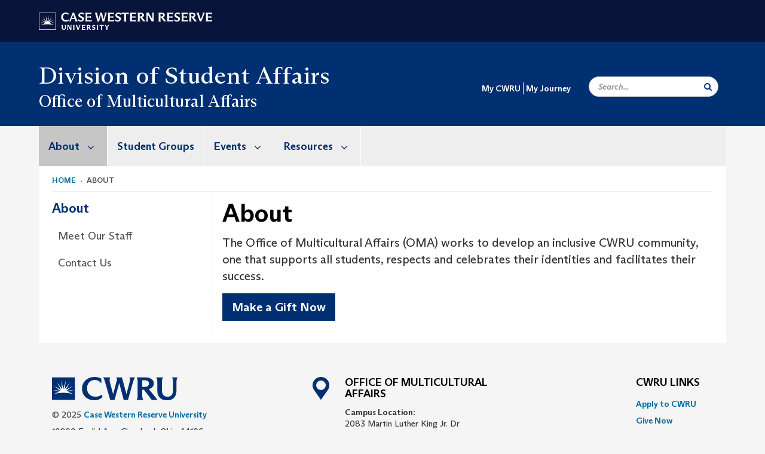

--- FILE ---
content_type: text/html; charset=UTF-8
request_url: https://case.edu/studentlife/multicultural/about
body_size: 6486
content:
<!DOCTYPE html>
<html lang="en" dir="ltr">
  <head>
    <!-- datalayer begin -->
    
    <!-- datalayer end -->
    <!-- Google Tag Manager -->
    <script>(function(w,d,s,l,i){w[l]=w[l]||[];w[l].push({'gtm.start':
    new Date().getTime(),event:'gtm.js'});var f=d.getElementsByTagName(s)[0],
    j=d.createElement(s),dl=l!='dataLayer'?'&l='+l:'';j.async=true;j.src=
    'https://www.googletagmanager.com/gtm.js?id='+i+dl;f.parentNode.insertBefore(j,f);
    })(window,document,'script','dataLayer','GTM-M6NQD8');</script>
    <!-- End Google Tag Manager -->
    <meta charset="utf-8" />
<meta name="description" content="The Office of Multicultural Affairs (OMA) works to develop an inclusive CWRU community, one that supports all students, respects and celebrates their identities and facilitates their success. Make a Gift Now" />
<meta name="abstract" content="The Office of Multicultural Affairs (OMA) works to develop an inclusive CWRU community, one that supports all students, respects and celebrates their identities and facilitates their success. Make a Gift Now" />
<link rel="shortlink" href="https://case.edu/studentlife/multicultural/node/101" />
<link rel="canonical" href="https://case.edu/studentlife/multicultural/about" />
<meta name="rights" content="Copyright © 2025 Case Western Reserve University. All rights reserved." />
<meta name="referrer" content="no-referrer-when-downgrade" />
<meta name="Generator" content="Drupal 10 (https://www.drupal.org)" />
<meta name="MobileOptimized" content="width" />
<meta name="HandheldFriendly" content="true" />
<meta name="viewport" content="width=device-width, initial-scale=1.0" />

    <title>About | Office of Multicultural Affairs | Division of Student Affairs</title>
    <link rel="stylesheet" media="all" href="/studentlife/multicultural/core/modules/system/css/components/align.module.css?subzng" />
<link rel="stylesheet" media="all" href="/studentlife/multicultural/core/modules/system/css/components/fieldgroup.module.css?subzng" />
<link rel="stylesheet" media="all" href="/studentlife/multicultural/core/modules/system/css/components/container-inline.module.css?subzng" />
<link rel="stylesheet" media="all" href="/studentlife/multicultural/core/modules/system/css/components/clearfix.module.css?subzng" />
<link rel="stylesheet" media="all" href="/studentlife/multicultural/core/modules/system/css/components/details.module.css?subzng" />
<link rel="stylesheet" media="all" href="/studentlife/multicultural/core/modules/system/css/components/hidden.module.css?subzng" />
<link rel="stylesheet" media="all" href="/studentlife/multicultural/core/modules/system/css/components/item-list.module.css?subzng" />
<link rel="stylesheet" media="all" href="/studentlife/multicultural/core/modules/system/css/components/js.module.css?subzng" />
<link rel="stylesheet" media="all" href="/studentlife/multicultural/core/modules/system/css/components/nowrap.module.css?subzng" />
<link rel="stylesheet" media="all" href="/studentlife/multicultural/core/modules/system/css/components/position-container.module.css?subzng" />
<link rel="stylesheet" media="all" href="/studentlife/multicultural/core/modules/system/css/components/reset-appearance.module.css?subzng" />
<link rel="stylesheet" media="all" href="/studentlife/multicultural/core/modules/system/css/components/resize.module.css?subzng" />
<link rel="stylesheet" media="all" href="/studentlife/multicultural/core/modules/system/css/components/system-status-counter.css?subzng" />
<link rel="stylesheet" media="all" href="/studentlife/multicultural/core/modules/system/css/components/system-status-report-counters.css?subzng" />
<link rel="stylesheet" media="all" href="/studentlife/multicultural/core/modules/system/css/components/system-status-report-general-info.css?subzng" />
<link rel="stylesheet" media="all" href="/studentlife/multicultural/core/modules/system/css/components/tablesort.module.css?subzng" />
<link rel="stylesheet" media="all" href="/studentlife/multicultural/core/modules/views/css/views.module.css?subzng" />
<link rel="stylesheet" media="all" href="/studentlife/multicultural/modules/custom/custom_gin_override/css/gin-custom.css?subzng" />
<link rel="stylesheet" media="all" href="/studentlife/multicultural/modules/contrib/paragraphs/css/paragraphs.unpublished.css?subzng" />
<link rel="stylesheet" media="all" href="/studentlife/multicultural/themes/custom/crew/css/style.css?subzng" />

    
    <script type="text/javascript">
      if (/MSIE \d|Trident.*rv:/.test(navigator.userAgent)) {document.write('<script src="https://dudbm6bcnmy8e.cloudfront.net/cwru-drupal-assets/scripts/ieshim.js"><\/script>')};
    </script>
  </head>
  <body>
    <!-- Google Tag Manager (noscript) -->
    <noscript aria-hidden="true"><iframe src="https://www.googletagmanager.com/ns.html?id=GTM-M6NQD8"
    height="0" width="0" style="display:none;visibility:hidden"></iframe></noscript>
    <!-- End Google Tag Manager (noscript) -->
        <a href="#main-content" class="visually-hidden focusable" role="navigation" aria-label="Jump to content">
      Skip to main content
    </a>
    
      <div class="dialog-off-canvas-main-canvas" data-off-canvas-main-canvas>
    
  
    <!-- hard code RAVE alert -->
    <div id="cwruravealert"></div>
    <script type="text/javascript">
      function raveCallback(data) {
        if (data !== undefined) {
          if (window['console']) { console.log(data); }
          var div = document.getElementById('cwruravealert');
          div.style.backgroundColor = data.bgcolor;
          div.style.color = data.fgcolor;
          div.style.width = '100%';
          div.style.fontWeight = '500';
          div.style.fontFamily = 'Arizona';
          div.style.padding = '5px 1% 5px 1%';
          var alert_div = document.createElement('div');
          alert_div.style.margin = 'auto';
          alert_div.style.maxWidth = '1000px';
          alert_div.style.width = '100%';
          alert_div.style.fontWeight = '500';
          alert_div.style.fontFamily = 'Arizona';
          alert_div.style.textAlign = 'center';
          var field;
          for (field of ['header', 'status', 'event', 'headline', 'description', 'instruction', 'note', 'web', 'contact']) {
            if (data[field]) {
              var field_div = document.createElement('div');
              field_div.innerHTML = data[field];
              alert_div.appendChild(field_div);
            }
          }
          div.appendChild(alert_div);
        }
      }
    </script>
    <script type="text/javascript" src="//webapps.case.edu/t4/rave/jsonp.pl?callback=raveCallback"></script>
    <!-- END RAVE ALERT -->

    
  
<!-- BEGIN PRINT HEADER -->
  <header class="visible-print-block" aria-hidden="true" aria-label="Print Header" role="presentation">
    <img src="https://dudbm6bcnmy8e.cloudfront.net/cwru/img/cwru_logo_primary_black_print.jpeg" alt="Case Western Reserve University" class="logo-default" aria-hidden="true">
  </header>
<!-- END PRINT HEADER -->

<!-- BEGIN SITE HEADER -->


<!-- BEGIN HEADER TOP -->
<div class="page-header-top" role="banner" aria-label="Case Western Reserve University Logo Banner">
  <div class="container">
    <!-- BEGIN LOGO -->
    <div class="page-logo">
      <a href="//case.edu/">
        <img src="https://dudbm6bcnmy8e.cloudfront.net/cwru/img/cwru_logo_primary_white.svg" onerror="javascript:this.src='https://dudbm6bcnmy8e.cloudfront.net/cwru/img/cwru_logo_primary_white.png';this.style.margin='-12px 0px';this.style.minHeight='55px'" alt="Case Western Reserve University" class="logo-default" title="Case Western Reserve University">
        <span class="sr-only">Go to case.edu</span>
      </a>
    </div>
    <!-- END LOGO -->
    <!-- BEGIN TOP NAVIGATION MENU -->
    <div class="top-menu hidden-sm hidden-xs">
          </div>
    <!-- END TOP NAVIGATION MENU -->
  </div>
</div>
<!-- END HEADER TOP -->


  <div class="page-head" role="banner" aria-label="School Name Banner">
              
<div class="container">
  <div class="col-md-6">
              <div class="page-title">
          <div>
            	      <a href="https://case.edu/studentlife">
            	      Division of Student Affairs
	    </a>
	  </div>
	        </div>
      <a href="https://case.edu/studentlife/multicultural/">
        <div class="department-header">
                <div aria-label="Site title">Office of Multicultural Affairs</div>
  
        </div>
      </a>
        </div>

  <div class="col-md-6">
        
    <div class="inputs pull-right hidden-xs hidden-sm ">
      <form action="//www.case.edu/search-results/" class="navbar__search-form desktop" name="searchForm" role="search" aria-label="desktop search">
        <div class="input-group">
          <span class="search-icon hidden-md hidden-lg"></span>
          <input placeholder="Search..." title="searchbox" type="search" class="navbar__search form-control form-search form-control" name="q" maxlength="128" size="15" onfocus="if(!this._haschanged){this.value=''};this._haschanged=true;">
          <span class="mobile-search-btn input-group-btn">
            <button type="submit" class="button js-form-submit form-submit btn icon-only" aria-label="Submit Search">
              <span class="sr-only">Search</span>
              <span class="fa fa-search" aria-hidden="true"></span>
            </button>
          </span>
          <input type="hidden" name="cx" value="004305171799132815236:ciq4c8b3yv4">
          <input type="hidden" name="ie" value="UTF-8">
          <input class="hidden" role="button" name="sa" type="submit" title="search" alt="search" value="search">
        </div>
      </form>
    </div>

  </div>
</div>

<div class="container">
  </div>

      </div>


                          

    <div >
      <header class="navbar navbar-default container" id="navbar" role="navigation" aria-labelledby="block-crew-main-menu">
                <div class="col-xs-12 no-padding">
        <div class="navbar-header">
            <div class="hidden-xs hidden-sm region region-navigation">
    <nav aria-label="mainmenumenu navigation menu"  id="block-crew-main-menu">
          
      

              <ul block="block-crew-main-menu" class="menu nav navbar-nav" role="menubar">
        <li class="hidden-md hidden-lg mobile-search-box" role="menuitem" tabindex="-1">
          <form action="//www.case.edu/search-results/" class="navbar__search-form" name="searchForm" role="search" aria-label="main search">
            <span class="search-icon hidden-md hidden-lg"></span>
            <input placeholder="Search CWRU" title="searchbox" type="search" class="navbar__search" name="q" onfocus="if(!this._haschanged){this.value=''};this._haschanged=true;">
            <span class="mobile-search-btn">
              <button type="submit" class="btn submit" aria-label="Submit Search">
                <i class="fa fa-search" aria-hidden="true"></i><span class="sr-only">Submit Search</span>
              </button>
            </span>
            <input type="hidden" name="cx" value="004305171799132815236:ciq4c8b3yv4">
            <input type="hidden" name="ie" value="UTF-8">
            <input class="hidden" role="button" name="sa" type="submit" title="search" alt="search">
          </form>
        </li>
                            <li class="expanded dropdown active" role="menuitem" tabindex="-1">
        <a href="/studentlife/multicultural/about">About <span class="arrow" aria-haspopup="true"></span></a>
                                  <ul block="block-crew-main-menu" class="menu dropdown-menu" role="menu" aria-hidden="true" tabindex="-1">
                            <li role="menuitem">
        <a href="/studentlife/multicultural/about/meet-our-staff" data-drupal-link-system-path="node/136">Meet Our Staff</a>
                  </li>
                        <li role="menuitem">
        <a href="/studentlife/multicultural/about/contact-us" data-drupal-link-system-path="node/141">Contact Us</a>
                  </li>
        </ul>
  
            </li>
                        <li role="menuitem">
        <a href="/studentlife/multicultural/student-groups" data-drupal-link-system-path="node/121">Student Groups</a>
                  </li>
                        <li class="expanded dropdown" role="menuitem" tabindex="-1">
        <a href="/studentlife/multicultural/events">Events <span class="arrow" aria-haspopup="true"></span></a>
                                  <ul block="block-crew-main-menu" class="menu dropdown-menu" role="menu" aria-hidden="true" tabindex="-1">
                            <li role="menuitem">
        <a href="/studentlife/multicultural/events/unity-banquet" data-drupal-link-system-path="node/31">Unity Banquet</a>
                  </li>
        </ul>
  
            </li>
                        <li class="expanded dropdown" role="menuitem" tabindex="-1">
        <a href="/studentlife/multicultural/resources">Resources <span class="arrow" aria-haspopup="true"></span></a>
                                  <ul block="block-crew-main-menu" class="menu dropdown-menu" role="menu" aria-hidden="true" tabindex="-1">
                            <li role="menuitem">
        <a href="/studentlife/multicultural/resources/dream-fund" data-drupal-link-system-path="node/148">Dream Fund</a>
                  </li>
        </ul>
  
            </li>
        </ul>
  



  </nav>

  </div>

                                <button type="button" class="navbar-toggle" data-toggle="collapse" data-target="#navbar-collapse">
              <span class="sr-only">Toggle navigation</span>
              <i class="fa fa-bars" aria-hidden="true"></i>
              Navigation + Search
            </button>
                  </div>
      </div>
                          <div id="navbar-collapse" class="navbar-collapse collapse">
              	<div class="hidden-md hidden-lg row region region-navigation-collapsible">
    	<nav aria-label="mobilemenu navigation menu"  id="block-crew-mobile-nav">
          
      

              <ul block="block-crew-mobile-nav" class="menu nav navbar-nav" role="menubar">
        <li class="hidden-md hidden-lg mobile-search-box" role="menuitem" tabindex="-1">
          <form action="//www.case.edu/search-results/" class="navbar__search-form" name="searchForm" role="search" aria-label="mobile search">
            <span class="search-icon hidden-md hidden-lg"></span>
            <input placeholder="Search CWRU" title="searchbox" type="search" class="navbar__search" name="q" onfocus="if(!this._haschanged){this.value=''};this._haschanged=true;">
            <span class="mobile-search-btn">
              <button type="submit" class="btn submit" aria-label="Submit Search">
                <i class="fa fa-search" aria-hidden="true"></i><span class="sr-only">Submit Search</span>
              </button>
            </span>
            <input type="hidden" name="cx" value="004305171799132815236:ciq4c8b3yv4">
            <input type="hidden" name="ie" value="UTF-8">
            <input class="hidden" role="button" name="sa" type="submit" title="search" alt="search">
          </form>
        </li>
                            <li class="expanded dropdown active" role="menuitem" tabindex="-1">
        <a href="/studentlife/multicultural/about">About <span class="arrow" aria-haspopup="true"></span></a>
                                  <ul block="block-crew-mobile-nav" class="menu dropdown-menu" role="menu" aria-hidden="true" tabindex="-1">
                            <li role="menuitem">
        <a href="/studentlife/multicultural/about/meet-our-staff" data-drupal-link-system-path="node/136">Meet Our Staff</a>
                  </li>
                        <li role="menuitem">
        <a href="/studentlife/multicultural/about/contact-us" data-drupal-link-system-path="node/141">Contact Us</a>
                  </li>
        </ul>
  
            </li>
                        <li role="menuitem">
        <a href="/studentlife/multicultural/student-groups" data-drupal-link-system-path="node/121">Student Groups</a>
                  </li>
                        <li class="expanded dropdown" role="menuitem" tabindex="-1">
        <a href="/studentlife/multicultural/events">Events <span class="arrow" aria-haspopup="true"></span></a>
                                  <ul block="block-crew-mobile-nav" class="menu dropdown-menu" role="menu" aria-hidden="true" tabindex="-1">
                            <li role="menuitem">
        <a href="/studentlife/multicultural/events/unity-banquet" data-drupal-link-system-path="node/31">Unity Banquet</a>
                  </li>
        </ul>
  
            </li>
                        <li class="expanded dropdown" role="menuitem" tabindex="-1">
        <a href="/studentlife/multicultural/resources">Resources <span class="arrow" aria-haspopup="true"></span></a>
                                  <ul block="block-crew-mobile-nav" class="menu dropdown-menu" role="menu" aria-hidden="true" tabindex="-1">
                            <li role="menuitem">
        <a href="/studentlife/multicultural/resources/dream-fund" data-drupal-link-system-path="node/148">Dream Fund</a>
                  </li>
        </ul>
  
            </li>
        </ul>
  



  </nav>

  	</div>

          </div>
                      </header>
    </div>
  

  <div role="main" class="main-container container  js-quickedit-main-content">

                
                                      <div class="highlighted">  <div class="region region-highlighted">
    <div data-drupal-messages-fallback class="hidden"></div>

  </div>
</div>
                  
                                        <div class="region region-breadcrumbs">
        <ol class="breadcrumb">
          <li >
                  <a href="/studentlife/multicultural/">Home</a>
              </li>
          <li >
                  About
              </li>
      </ol>


  </div>

                  
                
      <div class="row pre-sidebar">
                                
                                    <aside aria-label="Sidebar Navigation Menu" class="col-lg-3 col-md-3 hidden-sm hidden-xs sidebar-desktop">
                <div  class="region region-sidebar-first">
    <nav aria-label="sidebarigationmenu navigation menu"  id="block-crew-sidebar-navigation">
          
      

                                        <a href="/studentlife/multicultural/about" class="sidebar-menu-title">
                    <h2>About</h2>
                </a>
                <ul class="page-sidebar-menu" role="menubar">
                                                        <li class="nav-item" role="menuitem">
                <a href="/studentlife/multicultural/about/meet-our-staff" class="nav-link" data-drupal-link-system-path="node/136">Meet Our Staff</a>
                            </li>
                                <li class="nav-item" role="menuitem">
                <a href="/studentlife/multicultural/about/contact-us" class="nav-link" data-drupal-link-system-path="node/141">Contact Us</a>
                            </li>
            
                </ul>
                                                                                    



  </nav>

  </div>

            </aside>
                        
            <section role="region" aria-label="main-content"  class="col-sm-12 col-md-9 has-sidebar">
                          <a id="main-content"></a>
            <div class="region region-content">
        <h1 class="page-header">
<span>About</span>
</h1>

  

<article class="robust-3-column-page full clearfix">
  
    

  

      
  
   <div class="content">
      <div class='row'>
                    <div class="col-md-12 robust-content-small">
          
      <div class="field field--name-field-robust-3-page-ref field--type-entity-reference-revisions field--label-hidden field--items">
              <div class="field--item">  <div class="paragraph paragraph--type--content paragraph--view-mode--default">
          
            <div class="field field--name-field-content field--type-text-with-summary field--label-hidden field--item"><p>The Office of Multicultural Affairs (OMA) works to develop an inclusive CWRU community, one that supports all students, respects and celebrates their identities and facilitates their success.</p>

<p><a class="button-blue" href="https://www.givecampus.com/campaigns/9004/donations/new" target="_blank">Make a Gift Now</a></p>
</div>
      
      </div>
</div>
          </div>
  
        </div>
            </div>
    </div>
</article>


  </div>

              </section>

                </div>
  </div>
      <footer aria-label="footer" class="footer container" role="contentinfo">
        <div class="region region-footer">
      <section role="region" aria-label="footer sections"  class="views-element-container block block-views block-views-blockfooter-block-footer clearfix" id="block-views-block-footer-block-footer">
  
    

      <div block="block-views-block-footer-block-footer" class="form-group"><div class="footer view view-footer view-id-footer view-display-id-block_footer js-view-dom-id-ed678f0289b2d69e5a2250b0b7ab5157de93e1fa05c261f60b11a432f5129fad">
  
    
      
      <div class="view-content">
          <div class="views-row">



<div class="footer__block footer__block--university">
  <img src="https://dudbm6bcnmy8e.cloudfront.net/cwru/img/cwru_acronym_blue.svg" onerror="javascript:this.src='https://dudbm6bcnmy8e.cloudfront.net/cwru/img/cwru_acronym_blue.svg'" alt="Case Western Reserve University Logo with Tagline" class="footer__logo" title="Case Western Reserve University">
  <p>&copy; 2025 <a href="//case.edu/">Case Western Reserve University</a></p>
  <address>10900 Euclid Ave. Cleveland, Ohio 44106</address>
  <p>
    <a href="tel:12163682000">216.368.2000</a>
    <br />
    <a href="https://case.edu/utech/departments/information-security/policies/legal-privacy-notice">Legal Notice</a> | <a href="https://case.edu/privacy-statement/index.html">Privacy Policy</a>
    <br />
        <a href="https://case.edu/equity/sexual-harassment-title-ix/title-ix-notice-nondiscrimination" className="mt1">Title IX Notice of Non-Discrimination</a>
  </p>
</div>

<div class="footer__block footer__block--department">
  <img src="https://dudbm6bcnmy8e.cloudfront.net/cwru-drupal-assets/images/pin-icon.svg" alt="map marker" class="footer__map-icon hidden-sm hidden-xs">
  <div class="footer__department-info">
          <div class="footer__header h3">Office of Multicultural Affairs</div>
              <strong>Campus Location:</strong>
      <p>
        2083 Martin Luther King Jr. Dr
                  <br>
          Sears Building Room 409
                <br>
        Cleveland,
        OH
        44106
      </p>
    
          <strong>Mailing Address:</strong>
      <p>
        10900 Euclid Ave.
                <br>
        Cleveland,
        OH
        44106-7029
      </p>
              <p>
        <strong>Phone:</strong> <a href="tel:216.368.2904">216.368.2904</a>
      </p>
                                                                                                                                                                                                                                                                          <p>
              <strong>Email:</strong> <a href="mailto:theoma@case.edu">theoma@case.edu</a>
            </p>
                                                                  <p>
        <a href="mailto:theoma@case.edu">Site Feedback</a>
      </p>
      </div>
</div>


<div class="footer__block footer__block--links">
  <div class="footer__header h3" tabindex="0">CWRU Links</div>
  <ul role="menu" class="footer-links">
    <li role="menuitem">
      <a href="https://case.edu/admissions/">Apply to CWRU</a>
    </li>
    <li role="menuitem">
      <a href="https://case.edu/give/">Give Now</a>
    </li>
    <li role="menuitem">
      <a href="https://case.edu/visit/">Visit Campus</a>
    </li>
    <li role="menuitem">
      <a href="https://webapps.case.edu/directory/">University Directory</a>
    </li>
  </ul>
</div>
</div>

    </div>
  
          </div>
</div>

  </section>


  </div>

<div class="scroll-to-top">
  <span class="fa-stack fa-lg">
      <i class="fa fa-circle fa-stack-2x fa-inverse" aria-hidden="true"></i>
      <i class="fa fa-arrow-up fa-stack-1x" aria-hidden="true"></i>
  </span>
</div>

    </footer>
  
  </div>

    
    <script type="application/json" data-drupal-selector="drupal-settings-json">{"path":{"baseUrl":"\/studentlife\/multicultural\/","pathPrefix":"","currentPath":"node\/101","currentPathIsAdmin":false,"isFront":false,"currentLanguage":"en"},"pluralDelimiter":"\u0003","suppressDeprecationErrors":true,"bootstrap":{"forms_has_error_value_toggle":1,"modal_animation":1,"modal_backdrop":"true","modal_focus_input":1,"modal_keyboard":1,"modal_select_text":1,"modal_show":1,"modal_size":"","popover_enabled":1,"popover_animation":1,"popover_auto_close":1,"popover_container":"body","popover_content":"","popover_delay":"0","popover_html":0,"popover_placement":"right","popover_selector":"","popover_title":"","popover_trigger":"click","tooltip_enabled":1,"tooltip_animation":1,"tooltip_container":"body","tooltip_delay":"0","tooltip_html":0,"tooltip_placement":"auto left","tooltip_selector":"","tooltip_trigger":"hover"},"crew":{"datalayer":{"site_name":"About | Office of Multicultural Affairs"},"new_datalayer":{"event":"ga4_site_name","ga4_site_name":"About | Office of Multicultural Affairs"}},"user":{"uid":0,"permissionsHash":"ed0d3f176f5b42251ac149af0fb1ec03f033b65c68063d6fadb16e896ef8f79c"}}</script>
<script src="/studentlife/multicultural/core/assets/vendor/jquery/jquery.min.js?v=3.7.1"></script>
<script src="/studentlife/multicultural/core/assets/vendor/underscore/underscore-min.js?v=1.13.7"></script>
<script src="/studentlife/multicultural/core/assets/vendor/once/once.min.js?v=1.0.1"></script>
<script src="/studentlife/multicultural/core/misc/drupalSettingsLoader.js?v=10.4.5"></script>
<script src="/studentlife/multicultural/core/misc/drupal.js?v=10.4.5"></script>
<script src="/studentlife/multicultural/core/misc/drupal.init.js?v=10.4.5"></script>
<script src="/studentlife/multicultural/themes/contrib/bootstrap/js/bootstrap-pre-init.js?subzng"></script>
<script src="/studentlife/multicultural/themes/contrib/bootstrap/js/drupal.bootstrap.js?subzng"></script>
<script src="/studentlife/multicultural/themes/contrib/bootstrap/js/attributes.js?subzng"></script>
<script src="/studentlife/multicultural/themes/contrib/bootstrap/js/theme.js?subzng"></script>
<script src="/studentlife/multicultural/themes/contrib/bootstrap/js/popover.js?subzng"></script>
<script src="/studentlife/multicultural/themes/contrib/bootstrap/js/tooltip.js?subzng"></script>
<script src="/studentlife/multicultural/themes/custom/crew/bootstrap/assets/javascripts/bootstrap/affix.js?subzng"></script>
<script src="/studentlife/multicultural/themes/custom/crew/bootstrap/assets/javascripts/bootstrap/alert.js?subzng"></script>
<script src="/studentlife/multicultural/themes/custom/crew/bootstrap/assets/javascripts/bootstrap/button.js?subzng"></script>
<script src="/studentlife/multicultural/themes/custom/crew/bootstrap/assets/javascripts/bootstrap/carousel.js?subzng"></script>
<script src="/studentlife/multicultural/themes/custom/crew/bootstrap/assets/javascripts/bootstrap/collapse.js?subzng"></script>
<script src="/studentlife/multicultural/themes/custom/crew/bootstrap/assets/javascripts/bootstrap/dropdown.js?subzng"></script>
<script src="/studentlife/multicultural/themes/custom/crew/bootstrap/assets/javascripts/bootstrap/modal.js?subzng"></script>
<script src="/studentlife/multicultural/themes/custom/crew/bootstrap/assets/javascripts/bootstrap/tooltip.js?subzng"></script>
<script src="/studentlife/multicultural/themes/custom/crew/bootstrap/assets/javascripts/bootstrap/popover.js?subzng"></script>
<script src="/studentlife/multicultural/themes/custom/crew/bootstrap/assets/javascripts/bootstrap/scrollspy.js?subzng"></script>
<script src="/studentlife/multicultural/themes/custom/crew/bootstrap/assets/javascripts/bootstrap/tab.js?subzng"></script>
<script src="/studentlife/multicultural/themes/custom/crew/bootstrap/assets/javascripts/bootstrap/transition.js?subzng"></script>
<script src="/studentlife/multicultural/themes/custom/crew/js/datalayer.js?subzng"></script>
<script src="/studentlife/multicultural/themes/custom/crew/js/app.js?v=1.12"></script>
<script src="/studentlife/multicultural/modules/custom/custom_gin_override/js/overrides.js?subzng"></script>

  </body>
</html>
